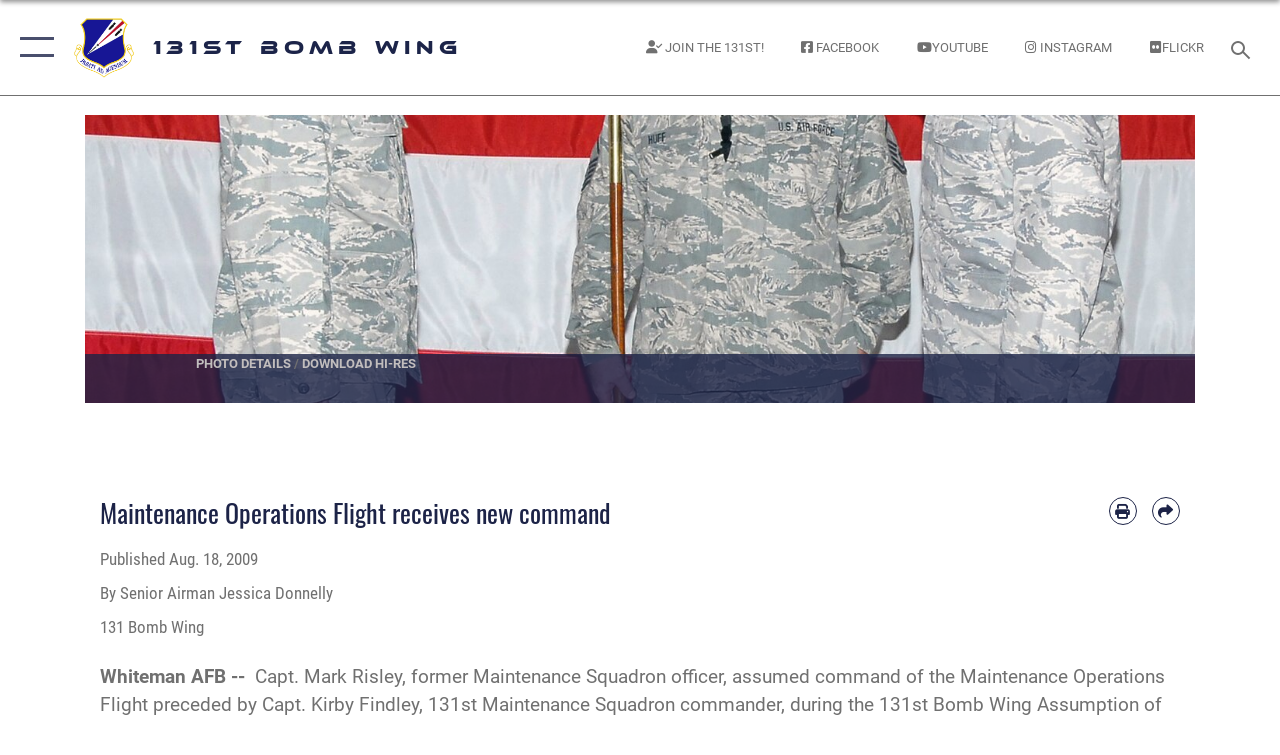

--- FILE ---
content_type: text/html; charset=utf-8
request_url: https://www.131bw.ang.af.mil/News/Article/443460/maintenance-operations-flight-receives-new-command/
body_size: 23660
content:
<!DOCTYPE html>
<html  lang="en-US">
<head id="Head"><meta content="text/html; charset=UTF-8" http-equiv="Content-Type" />
<meta name="REVISIT-AFTER" content="1 DAYS" />
<meta name="RATING" content="GENERAL" />
<meta name="RESOURCE-TYPE" content="DOCUMENT" />
<meta content="text/javascript" http-equiv="Content-Script-Type" />
<meta content="text/css" http-equiv="Content-Style-Type" />
<title>
	Maintenance Operations Flight receives new command > 131st Bomb Wing > News
</title><meta id="MetaDescription" name="description" content="Capt. Mark Risley, former Maintenance Squadron officer, assumed command of the Maintenance Operations Flight preceded by Capt. Kirby Findley, 131st Maintenance Squadron commander, during the 131st Bomb Wing Assumption of Commands ceremony Aug. 8 at the, " /><meta id="MetaKeywords" name="keywords" content="131bw, ang, Missouri Air National Guard, B-2, Missouri, 131st, ANG" /><meta id="MetaRobots" name="robots" content="INDEX, FOLLOW" /><link href="/Resources/Shared/stylesheets/dnndefault/7.0.0/default.css?cdv=2296" type="text/css" rel="stylesheet"/><link href="/DesktopModules/ArticleCS/module.css?cdv=2296" type="text/css" rel="stylesheet"/><link href="/Desktopmodules/SharedLibrary/ValidatedPlugins/slick-carousel/slick/slick.css?cdv=2296" type="text/css" rel="stylesheet"/><link href="/Portals/29/portal.css?cdv=2296" type="text/css" rel="stylesheet"/><link href="/Desktopmodules/SharedLibrary/Plugins/SocialIcons/css/fa-social-icons.css?cdv=2296" type="text/css" rel="stylesheet"/><link href="/Desktopmodules/SharedLibrary/Plugins/Skin/SkipNav/css/skipnav.css?cdv=2296" type="text/css" rel="stylesheet"/><link href="/desktopmodules/ArticleCS/styles/AirForce3/style.css?cdv=2296" type="text/css" rel="stylesheet"/><link href="/Desktopmodules/SharedLibrary/Plugins/carouFredSel/base.css?cdv=2296" type="text/css" rel="stylesheet"/><link href="/Desktopmodules/SharedLibrary/Plugins/MediaElement4.2.9/mediaelementplayer.css?cdv=2296" type="text/css" rel="stylesheet"/><link href="/Desktopmodules/SharedLibrary/Plugins/ColorBox/colorbox.css?cdv=2296" type="text/css" rel="stylesheet"/><link href="/Desktopmodules/SharedLibrary/Plugins/slimbox/slimbox2.css?cdv=2296" type="text/css" rel="stylesheet"/><link href="/DesktopModules/SharedLibrary/Plugins/FancyBox/jquery.fancybox.min.css?cdv=2296" type="text/css" rel="stylesheet"/><link href="/Desktopmodules/SharedLibrary/Plugins/bootstrap4/css/bootstrap.min.css?cdv=2296" type="text/css" rel="stylesheet"/><link href="/Desktopmodules/SharedLibrary/ValidatedPlugins/font-awesome6/css/all.min.css?cdv=2296" type="text/css" rel="stylesheet"/><link href="/Desktopmodules/SharedLibrary/ValidatedPlugins/font-awesome6/css/v4-shims.min.css?cdv=2296" type="text/css" rel="stylesheet"/><link href="/portals/_default/skins/AirForce3/Assets/css/theme.css?cdv=2296" type="text/css" rel="stylesheet"/><script src="/Resources/libraries/jQuery/03_07_01/jquery.js?cdv=2296" type="text/javascript"></script><script src="/Resources/libraries/jQuery-Migrate/03_04_01/jquery-migrate.js?cdv=2296" type="text/javascript"></script><script src="/Resources/libraries/jQuery-UI/01_13_03/jquery-ui.min.js?cdv=2296" type="text/javascript"></script><link rel='icon' href='/Portals/29/131_fav.ico?ver=SgO_dgsapUu8J6pzi_J2kw%3d%3d' type='image/x-icon' /><meta name='host' content='DMA Public Web' /><meta name='contact' content='dma.WebSD@mail.mil' /><script  src="/Desktopmodules/SharedLibrary/Plugins/GoogleAnalytics/Universal-Federated-Analytics-8.7.js?agency=DOD&subagency=USAF&sitetopic=dma.web&dclink=true"  id="_fed_an_ua_tag" ></script><meta name='twitter:card' content='summary_large_image' /><meta name='twitter:title' content='Maintenance&#32;Operations&#32;Flight&#32;receives&#32;new&#32;command' /><meta name='twitter:description' content='Capt.&#32;Mark&#32;Risley,&#32;former&#32;Maintenance&#32;Squadron&#32;officer,&#32;assumed&#32;command&#32;of&#32;the&#32;Maintenance&#32;Operations&#32;Flight&#32;preceded&#32;by&#32;Capt.&#32;Kirby&#32;Findley,&#32;131st&#32;Maintenance&#32;Squadron&#32;commander,&#32;during&#32;the&#32;131st' /><meta name='twitter:image' content='https://media.defense.gov/2009/Aug/13/2000503191/2000/2000/0/090808-F-3412A-045.JPG' /><meta name='twitter:site' content='@USairforce' /><meta name='twitter:creator' content='@USairforce' /><meta property='og:site_name' content='131st&#32;Bomb&#32;Wing' /><meta property='og:type' content='article' /><meta property='og:title' content='Maintenance&#32;Operations&#32;Flight&#32;receives&#32;new&#32;command' /><meta property='og:description' content='Capt.&#32;Mark&#32;Risley,&#32;former&#32;Maintenance&#32;Squadron&#32;officer,&#32;assumed&#32;command&#32;of&#32;the&#32;Maintenance&#32;Operations&#32;Flight&#32;preceded&#32;by&#32;Capt.&#32;Kirby&#32;Findley,&#32;131st&#32;Maintenance&#32;Squadron&#32;commander,&#32;during&#32;the&#32;131st' /><meta property='og:image' content='https://media.defense.gov/2009/Aug/13/2000503191/2000/2000/0/090808-F-3412A-045.JPG' /><meta property='og:url' content='https://www.131bw.ang.af.mil/News/Article/443460/maintenance-operations-flight-receives-new-command/' /><meta name="viewport" content="width=device-width,initial-scale=1" /></head>
<body id="Body">

    <form method="post" action="/News/Article/443460/maintenance-operations-flight-receives-new-command/" id="Form" enctype="multipart/form-data">
<div class="aspNetHidden">
<input type="hidden" name="__EVENTTARGET" id="__EVENTTARGET" value="" />
<input type="hidden" name="__EVENTARGUMENT" id="__EVENTARGUMENT" value="" />
<input type="hidden" name="__VIEWSTATE" id="__VIEWSTATE" value="z8PL4NerIU3eTOlfADAzaFvbBXRj5dbEbpeL7NvPt6dY7obbtbMglXEkch9Zy0ZpOlMISy4S7k9GajxC6ZSg2haizqw2F8lP5OVD16/jru1D/P8neCZpvIef3euOHxPGONQr4E5GQwJ6qA43rfczAG4Yaimkn8Q8Wa+VaClNHcJ09RyT4oSi2+Aftyg0QC/kLQw2k/ArBuYsJ0vZuB3ZwkfcMT9GUHZ61iBi6ZSjvYgBCkTLSoJsD5O64zPzHrWG+zubgE288OP3eteGX69BVZ72EoaOWlrNnV/9sjCDWLvhYZLo8BgoWVQpBFa+ML3g/duKw9GzvSasi4KoS2vzZ0hEcXnIL1/msJOfAZYogSRID7MlwzP77hs05xwopUHiF6SsacIMEEhnEvJIVvyRH7MI7LIsAhJbcTBlaPD/RCpba8tYC/0waEsJAX/t7H112EqT92JvnRbUHRwk9wbMi6BiYLekO7+T5iOttL4QkOhktD9NcL7FtJOGwgRQ9xR+3j8D2rvVy/C2bHEM+GgIOias8bffS2b6N3wh7vii3Bz4o6LWiqXMGmsXV03aczDKTcfhp0Y37bX6oeQwGXYz0ud67sVtwBuL/[base64]/JfFKJszey+Ladm+3Obt5/9KRfgtQec8sr4OknjTOOFQ8HcB6gnGMtjUNTej2hTWINt2Xy7wTUqycAnLBcbN2dJI6EVaB84ybuUv84EA8I7P7SfTPmgHE355QWqgJwGRqhOBlAPtspIurXchgDs3DDcJ9oWjre2IoRA5CbCMroAUgb5dcJmyXLTPMkFXi8v2EvHzIP3iQQQ4yMQcYQnjvv/+VAxy1hCyCNd2MfRfbfNjkLtbUTFuPCNU801e+L+yKpF8rrW5qJCDzbKjn9G53dpA5SQINqfzw7EFJibOjx8T1Wr2Na/9vJrV01EovzZVI2bgC4ogw+R4Fq7/rBT9GeOXcfKOMdrz0ZHqdvj2ybytc/SVjvXpHTLqiVyqW/cWVf+kO+DwWQvZ7GmceL+9FrWYCBHTrlCxIEY8F1fbMSKLV5cyQYl2DwGgASaKUBLbiEj62gMF8HGFL5iq5Ie2Rbv3Igp592C8ER6laHEQCCez5E8F/DQ8BSajJxD1d2fGzNexC6ORyKko1GrQnyVKiHzdyp8o7MxZtRsYzc/OUCJDKoLqZfepeeGDjdzRMinmXGVb0OVbVuY8/7HeQIVWZzbtDXToohpsfQzUkfMrKu+HZ59jnvK35tTNS5AeCoppMmzWZKJgxujVSteP0U6+VSnEHcm7nQvG2GRkMVH1aXD6xG3P1j/2YwXAxFizUgwwSj4e4Yzisff7zpF6oReSdahfl1HI/65SzEgr9Hmu3GiWSGLjeQjwmUaSCeUHzEnmerzNt57Hj0T0Q/QN2odofjPjVg7y6HI9cY4SZ+2dfIRI3/ixzFxp1nJgPHDUW2uJzybBD0F/8Q4O+6y/WLmm7XMQqBynAG+6WQBlUqaZN38DTLaFIXlZigMaZjtSncfEIUSGS2TS7smT77Mlr/G3JioIZjPDh+p3CKi9xbIRNs3vuxFoKXUjXJ4GE8agm/[base64]/oRrGE/GYKD+F70ZS17XZF4Djs+dT3ZesKYV4qyHautQUMSbL12cViDE07L8QRGRGfI4GUW1bPIVkUXEK3CSocuV3bgYZJExEfR/u3pWIKLzTsXhk4rem4Tie+V5YFeFagNs+l/mBsgw8ZTjgAFFj9hmZFVFtURcxywS3LHv3OebTcSMe9K39gMr2Nc8S5tJLQhcZWNH8ETj1zQ2r8jOkjZd//T2xq8fysL5mgHJlmsITgxfGMAr7TtilyYN8cizYyL6pjwdfRFHt+Y+f9UtoewtCjXhETKPX0KNB1QJputJ0wrx4Fd7UP3DFb58qCI+PisXBfnvXDDy7wtYfX0dMjPbwFpm+ZByGXRbn9omww/INvfHsfAx46GeP2VtkDZy/u9hfUBwqPBBiyjL9dw39tbvAspA8gAkbUJ3ETjHJuxF8EK2Q7AlHvSBnPX0FM8t2+7D7EzcTBH0Ww+3ldvdWYwwsoIgA2oG5t1BT0uT4c9sIugnNRIWnPZ0QoRKMfFIYTrrnC/PPrfyqThERJvR5XJuouX5NEiBfxwP+HtK5D0aTUT09VNAF0lYosvyBzNWpEICXkpbsLlWjCGbybJrDzhDSoP8HSKIdGA9GaOR5qrUGboSFnHzwFj4zff31kNF3S9MeF1HhAELoIHjDVvqU80EUMGdWF0FTkLyt4fD5P/YGQOb+FxVsVh9EhKv6csdOgWry5SUbYgPk8lddtPt1imibp0QWNF+GHMakpnCMlmigBuLOqhEijcQqYv4Kc9iWWA1hHgR+rEpqMxJgr8EVKaMfilDMJYWF7hMgn+KIFcELv59/WA6CaXaeSRk2tQwvZt/tmSBm5QOtMY2zdnJ1hgh9w80XdKtdN3QKpyf4rsvfgEaCxE1dHynZQfwhL8RzTYsQhn09oG7fqi9jrOpnbrkibASmH3qXxsj/zfGRVsN4aweld6x//X4qMBnmBlLPqhfGcTBP60XrICWUDRn5vxR07zARlyzrKVhq7vhzyF9QOLSEaYzrz5DLJ+88pgTODJUXmPtqVaBsKEa/1YySX5zwh02ngP5jyADp257F2c1IFDKKs9CVpGyMZbXbM/6ZY5SJBECUqvxUQquK1HEcd3JBeYApyM7puf9DmP9pBh16DCFKB7qoPgvAYjIhDxPafINuzzNUyHvqMC1JCcdHjq+afh/Y8GPQ4+w0qWK0tqgjjCbFCsjny3+l+ZOH3r+ua5vPTcnl3fO60YAYxhgtLbpNKq9PVG0jQ1caAWB8AeywrW1XQnlYJTJnEOIcPpksQNvhcB/0I/uByPKPsaVllQU6x2v4Zf19n9E4Wy/oShY9DEd5oD9/H5ol8RAgVhb2KTnxCNTbxUp5xtIyOoif5oMd2hCjZEKB2d78fF+GcucWxgA1KsBiFxAKtGdDp7Gp8/gWNB3BFJulEvsEXu/OriF+da+ryczM4MUGCUHI4itwXeWFJ5DSQcg5g9O6CIrdAk8bV43w67s+a6o36i0MN1iQk7MWp5PxbLVm/n0zcRsnJnbb8qFCdNWxQ/NJXYAtdd8NCYfiUkE8CIi1wBt7W6w/ekmTc5bdEMhzesw5YFezft2IC7u45hTq1vBki999oExRC8qHpryEbfjoefb+C/TN9Ek/UgSapwdMCMv+YGOD7D+YSt9UMmqmA9ZVYWu4nEznDrlhA0jiFtHOCqbgCcQb6GYIUHyHXvAA+FSLlQ7bByk1QPuHpRohXzIoLBBCpRbSX2fJkv5EQmDFsWx7WO0AJAuJ/aK3X8LyUTvDxEdtFkGkPzLqUJfxL5KkR/FVwmRNA8huuvMhUCCYjAHW40cPqRRRG21A4KSbAXrzxc/jPSjc3TQxuXb12e7BE2x4k5cQUmzfLactY28C2To347j6OBw31tg89MDnnuzY/wif9PtR1K92R73C9HSVH85jAr9a4b3f6Sbqc7LH52eHOvhdG0IY+9h9XGBSBubc759QzIB0L62GQC2rmMIPWlOjDH5ZljLqjX2xo3gs5Ord1rKOEXt73C2L+CINfuQ6fEd3HGmaP0ksxize5i1UxISNRb/2s1fT+6Ph7JUhEJDTsYhlgfd8ZPBP+ysmCVNxbubsxD5oFo7XaU2Hi6YiRGX+AT6uNMItZQilrr+/8Q6echwA1Ye0LHjv42C+p3FwLsHDAZPYJ6DmLJiFJcVLWsth2/JA5IyjGAqB9Ru0jz2Oxt5pRP0pRGTm/QAj0VPqpzTAvYxw76eMSEHFo2wBNz2Kavk9RSiXCrROjhPeJrxiNNSTS4O6prTT9QIPTc5oZ0fihdvawfiQzk2BBY/MpOKsPXLcGF0nDcOnK90OxSBwZ+rgJuKI3MonvrgmbsQBnY+YSru93TOyVJSfBPqP30TJx4PWaaTzwWD/KCuBOVUfBnVBs7UTyiQy9klqA40HsF91Vt42qvwBN9xGUkg1jxdXtF8ojfDBcGVAlHAuzaWYptdfb+8E/b0ONqyelact8ASinxUnmxl7NAqmf3e5pF+1fD5BwEVGEK9V5zxYKuwIt+FiT9iBfQ1aGpgermuxoDuZNz8jtCzHdd0Fz6kcyI4qUNHn66vSkJD8glKyBhQMQ3EQphwBAssSS/DVguTsf5v8JZB8hLI80Zowftb131ZN8y09DVckandSLz/AJb0unhZh2VxPPZ+j/iSIbqPrgfP6WPCaG8zZr6XB0RSEKUedBz2rkTLBwbwnSMUpH2y+zb9fqtApJixw/d3/xe0r4LZFtoLwu9tbA5kNMIsb4YUuaE+gibso3Ix14iAFWLA4TF5IAkpxh2V43teFEzGpDQumhbFKstOKzHgPuzXEUZZmsRB84yhJq2WxPfSGqIdm+GCRnvuUij/Pd7D7DHWrtnetHuYOzuA4gFxiYMfxKCWIgoUxJNJCC63rcEFbVHdMmhMaC938G30pc1NTj6AygY70g8cRt9No2L1BH3DFUnb1Nwhov42ZFnBJPAbYIHLqN4XNSoP2KOg+0z/BwHdhe3Ar1suH/DqwW6jaATApCYQUwSPwnIievCOlc+wPvk03K9dvyOPIbXKB5J6IN/Z3rZE1gyRdTnx4lf3dsOqJKLST+Im3fWiR5vrW3ew1edY2sg0KEgxzid6PZ2OS0MQqYoxc+FYUfzbh7btARWKL4S/U/fvbtJ8+l3Kkwt/3ub2HffcnjXRjrBGWzEasD8Hc7AKbIBpG7LW3B/cwVPjEIoLITPwexyP9D/pBOvkH3vPn83mSYhyTTOUpsG9ze083VBT9x6HalYgRzXSe6/OsVgShj/SNmAQNkMaBD212qvvusPUVb13/JG4tptNR89u4VHl6jAb+HKMFVYFzOypCL373JtgxOxQoKvRWqrEbdZO7CZvddEbOSTEq04tILLLPyDRAwECmrTEOykKESr9VNxQEHXL7t9K1TrbZ516vfEoHzGk/NCOUmMECCZTDjOLrIu+v7N6TNBo59s/XHo+ImzieRvXc2MbCIiCbA3Ac2Zvfe5XS7BvtcVQqCem+m7Kb5qfK1XoP7mmUtXoBnQqxWX4/jNLvWV1UpvllfxsWqHc/OWFExf5CvDq09iBWu+h73kVy8qTlXGGYzw7qgqSBNvx2cn1oZDNt7Y6igopKb4WK84u4+i9Mxb7R5JK10EWLnifUi5xyBQmzaUcon2rgzX6uCKaNcTFk/ZSnS0Gj22NCB6jfu4Ur50tGnO2pVymdb5mXd9wQTmVNzLCW7AbUp6dZ95VOz58dL3LuOw/ZczTUWGqVsGuDCpIoZDEDPZzO3cWV16ktE3GIcsQEfk0Qb/nkGQ+bf02rS/hyB0s5hgFph3tsbnYdWXuNGlqHlyZciDOqlDIex/Pkpb/CiL56wVxJcvNvc64LXBmpc+nLwe6TcTOzX3ArOvoj52Of80n+fgWcO+weIIYHWwCAr+YLooBs3P5P+s98i3VWQ5+2beYBTSgRifFU5SLRdaR2jLDa8pG9DDC0Q8PA6MDJyiWSxWNGyvZBx8d32HJ06nnfEb6USJkYRngnToUP/AK3Xdz/W84KtPXUr2vWnGcC8lKPvYbsN0VM+9oO5GvcHYaKCVKtjWOVj/[base64]/HwFf6ULMnf50cK9ADS/EF2i2sR4yDSUXHTBxFKUFBXu/KCdnwZpbGEulI3Pke++L04p4L/uVHZnjs0xlSiDEMomyvz8xTGk+ZfXVI39B1z6S8GPtNAqMFLbP5CcC34wV9f3cFvw0WioQYZNfEmUva4oSu/hrnUg4z0Cfrvq6wWJS4=" />
</div>

<script type="text/javascript">
//<![CDATA[
var theForm = document.forms['Form'];
if (!theForm) {
    theForm = document.Form;
}
function __doPostBack(eventTarget, eventArgument) {
    if (!theForm.onsubmit || (theForm.onsubmit() != false)) {
        theForm.__EVENTTARGET.value = eventTarget;
        theForm.__EVENTARGUMENT.value = eventArgument;
        theForm.submit();
    }
}
//]]>
</script>


<script src="/WebResource.axd?d=pynGkmcFUV1sDTZ_6zauA8L3MrU43iAhWDsaLjRK02DEtrStfh7GP3xs6dE1&amp;t=638901627720898773" type="text/javascript"></script>


<script src="/ScriptResource.axd?d=NJmAwtEo3IqavJ7--a52OKrqw-ZqGY_3Q3HauhnqwQY2qUBBKni8mvcSGqhzWazrzAF3BMhZZggDCzrAoCk8wGaK1uGGF4dhzNlyW7htQNCFxbsiLopkJ5Zj61Rz7COPkqr04A2&amp;t=32e5dfca" type="text/javascript"></script>
<script src="/ScriptResource.axd?d=dwY9oWetJoLbqM3g73pm1VqObNM7lcvvn8S2Lzn5j2znHSJe0ZerhIQnbstw15Ayt0kQ1NdBqiFFtZ2ILxO0WkmAyFdhf7xADYPOQk6E_7t2h0jav1MhO_CTjxYMDbimf1l-RRx39dtiERyy0&amp;t=32e5dfca" type="text/javascript"></script>
<div class="aspNetHidden">

	<input type="hidden" name="__VIEWSTATEGENERATOR" id="__VIEWSTATEGENERATOR" value="CA0B0334" />
	<input type="hidden" name="__VIEWSTATEENCRYPTED" id="__VIEWSTATEENCRYPTED" value="" />
	<input type="hidden" name="__EVENTVALIDATION" id="__EVENTVALIDATION" value="ZMYEF00kZ1SUdgi4vCQMWei3nSRmQ/7HYFe56NAvOzzdpS0nFGTPG2uZMipO2MslAkYOimw5YZmwgJ7/pI7fkWotiq357dz/GrLpshoLWlhT1bh/" />
</div><script src="/Desktopmodules/SharedLibrary/Plugins/MediaElement4.2.9/mediaelement-and-player.js?cdv=2296" type="text/javascript"></script><script src="/Desktopmodules/SharedLibrary/ValidatedPlugins/slick-carousel/slick/slick.min.js?cdv=2296" type="text/javascript"></script><script src="/js/dnn.js?cdv=2296" type="text/javascript"></script><script src="/js/dnn.modalpopup.js?cdv=2296" type="text/javascript"></script><script src="/js/dnncore.js?cdv=2296" type="text/javascript"></script><script src="/Desktopmodules/SharedLibrary/Plugins/Mobile-Detect/mobile-detect.min.js?cdv=2296" type="text/javascript"></script><script src="/DesktopModules/ArticleCS/Resources/ArticleCS/js/ArticleCS.js?cdv=2296" type="text/javascript"></script><script src="/Desktopmodules/SharedLibrary/Plugins/carouFredSel/jquery.carouFredSel-6.2.1.js?cdv=2296" type="text/javascript"></script><script src="/Desktopmodules/SharedLibrary/Plugins/DVIDSAnalytics/DVIDSVideoAnalytics.min.js?cdv=2296" type="text/javascript"></script><script src="/Desktopmodules/SharedLibrary/Plugins/DVIDSAnalytics/analyticsParamsForDVIDSAnalyticsAPI.js?cdv=2296" type="text/javascript"></script><script src="/Desktopmodules/SharedLibrary/Plugins/TouchSwipe/jquery.touchSwipe.min.js?cdv=2296" type="text/javascript"></script><script src="/Desktopmodules/SharedLibrary/Plugins/ColorBox/jquery.colorbox.js?cdv=2296" type="text/javascript"></script><script src="/Desktopmodules/SharedLibrary/Plugins/slimbox/slimbox2.js?cdv=2296" type="text/javascript"></script><script src="/Desktopmodules/SharedLibrary/Plugins/BodyScrollLock/bodyScrollLock.js?cdv=2296" type="text/javascript"></script><script src="/DesktopModules/SharedLibrary/Plugins/FancyBox/jquery.fancybox.min.js?cdv=2296" type="text/javascript"></script><script src="/Desktopmodules/SharedLibrary/ValidatedPlugins/vue/vue.min.js?cdv=2296" type="text/javascript"></script><script src="/Desktopmodules/SharedLibrary/ValidatedPlugins/flexslider/jquery.flexslider.js?cdv=2296" type="text/javascript"></script><script src="/js/dnn.servicesframework.js?cdv=2296" type="text/javascript"></script><script src="/Desktopmodules/SharedLibrary/Plugins/Skin/js/common.js?cdv=2296" type="text/javascript"></script>
<script type="text/javascript">
//<![CDATA[
Sys.WebForms.PageRequestManager._initialize('ScriptManager', 'Form', ['tdnn$ctr2694$Article$desktopmodules_articlecs_article_ascx$UpdatePanel1','dnn_ctr2694_Article_desktopmodules_articlecs_article_ascx_UpdatePanel1'], [], [], 90, '');
//]]>
</script>

        
        
        

<script type="text/javascript">
$('#personaBar-iframe').load(function() {$('#personaBar-iframe').contents().find("head").append($("<style type='text/css'>.personabar .personabarLogo {}</style>")); });
</script>

<script type="text/javascript">

jQuery(document).ready(function() {
initializeSkin();
});

</script>

<script type="text/javascript">
var skinvars = {"SiteName":"131st Bomb Wing","SiteShortName":"131st Bomb Wing","SiteSubTitle":"","aid":"AFPW_131BW","IsSecureConnection":true,"IsBackEnd":false,"DisableShrink":false,"IsAuthenticated":false,"SearchDomain":"search.usa.gov","SiteUrl":"https://www.131bw.ang.af.mil/","LastLogin":null,"IsLastLoginFail":false,"IncludePiwik":false,"PiwikSiteID":-1,"SocialLinks":{"Facebook":{"Url":"http://www.facebook.com/131BW","Window":"_blank","Relationship":"noopener"},"Twitter":{"Url":"http://twitter.com/usairforce","Window":"_blank","Relationship":"noopener"},"YouTube":{"Url":"https://www.youtube.com/channel/UC0Wu5gEM6Y2H10jZi0kkRow","Window":"_blank","Relationship":"noopener"},"Flickr":{"Url":"http://www.flickr.com/photos/usairforce","Window":"_blank","Relationship":"noopener"},"Pintrest":{"Url":"https://www.pinterest.com/usairforce","Window":"_blank","Relationship":"noopener"},"Instagram":{"Url":"http://www.flickr.com/photos/usairforce","Window":"_blank","Relationship":"noopener"},"Blog":{"Url":"http://airforcelive.dodlive.mil","Window":"_blank","Relationship":"noopener"},"RSS":{"Url":"http://www.af.mil/rss/","Window":"_blank","Relationship":"noopener"},"Podcast":{"Url":"","Window":"","Relationship":null},"Email":{"Url":"","Window":"","Relationship":null},"LinkedIn":{"Url":"","Window":"","Relationship":null},"Snapchat":{"Url":"","Window":"","Relationship":null}},"SiteLinks":null,"LogoffTimeout":3300000,"SiteAltLogoText":""};
</script>
<script type="application/ld+json">{"@context":"http://schema.org","@type":"Organization","logo":"https://www.131bw.ang.af.mil/Portals/29/images/131BW Emblem.png?ver=0NxvuKhcYvtwwxSWnWx8UA%3d%3d","name":"131st Bomb Wing","url":"https://www.131bw.ang.af.mil/","sameAs":["http://www.facebook.com/131BW","http://twitter.com/usairforce","http://www.flickr.com/photos/usairforce","https://www.pinterest.com/usairforce","https://www.youtube.com/channel/UC0Wu5gEM6Y2H10jZi0kkRow"]}</script>

<div id="app" class="layout-main no-banner ">
    

<div id="skip-link-holder"><a id="skip-link" aria-label="Press enter to skip to main content" href="#skip-target">Skip to main content (Press Enter).</a></div>

<header id="header-main">
    <div id="header-main-inner">
        <nav id="nav-main" aria-label="Main navigation">
            <div type="button" class="nav-main-toggle" tabindex="0" role="button" aria-label="Open Main Navigation"> 
		        <span class="nav-main-toggle-label">
				    <span class="nav-main-toggle-item nav-main-toggle-item-top">
					    <span class="nav-main-toggle-item-inner nav-main-toggle-item-inner-top"></span>
				    </span>
				    <span class="nav-main-toggle-item nav-main-toggle-item-bottom">
					    <span class="nav-main-toggle-item-inner nav-main-toggle-item-inner-bottom"></span>
				    </span>
			    </span>
		    </div>
            
            <div id="nav-main-inner">
                <div id="nav-main-header">
                    <div type="button" class="nav-main-toggle" tabindex="0" role="button" aria-label="Close Main Navigation"> 
		                <span class="nav-main-toggle-label">
				            <span class="nav-main-toggle-item nav-main-toggle-item-top">
					            <span class="nav-main-toggle-item-inner nav-main-toggle-item-inner-top"></span>
				            </span>
				            <span class="nav-main-toggle-item nav-main-toggle-item-bottom">
					            <span class="nav-main-toggle-item-inner nav-main-toggle-item-inner-bottom"></span>
				            </span>
			            </span>
		            </div>
                    <svg class="svg-logo" width="80" height="70" xmlns="http://www.w3.org/2000/svg" viewBox="0 0 80 70">
                        <g>
                            <title>U.S. Air Force Logo</title>
                            <g transform="matrix(0.30864200474303516,0,0,0.30864200474303516,96.66049876374962,86.23049787780087) ">
                                <polygon points="-216.59274005889893,-115.45912504196167 -239.41073322296143,-98.88313627243042 -211.62673664093018,-78.69417142868042 -202.91378498077393,-105.51613187789917 " class="fill"/>
                                <polygon points="-207.52175617218018,-75.70814847946167 -184.70473957061768,-59.13417387008667 -161.90072345733643,-75.70814847946167 -184.70473957061768,-92.29115629196167 " class="fill"/>
                                <polygon points="-195.99575519561768,-126.93117094039917 -279.6467409133911,-187.7141375541687 -260.1197633743286,-147.0781512260437 -232.37673664093018,-126.93117094039917 " class="fill"/>
                                <polygon points="-187.24075031280518,-153.7301287651062 -304.11372089385986,-238.64913511276245 -284.5887575149536,-198.0051531791687 -194.19973468780518,-132.33217191696167 " class="fill"/>
                                <polygon points="-287.54475116729736,-271.9891619682312 -301.3247194290161,-243.31515073776245 -258.9787721633911,-212.55013608932495 " class="fill"/>
                                <polygon points="-166.50472736358643,-105.51613187789917 -157.78475666046143,-78.69417142868042 -130.01070880889893,-98.88313627243042 -152.83077716827393,-115.45912504196167 " class="fill"/>
                                <polygon points="-137.04073810577393,-126.93117094039917 -109.2976884841919,-147.0781512260437 -89.7787675857544,-187.7141375541687 -173.42074298858643,-126.93117094039917 " class="fill"/>
                                <polygon points="-182.17178058624268,-153.7301287651062 -175.22274494171143,-132.33217191696167 -84.8327226638794,-198.0051531791687 -65.3028154373169,-238.64913511276245 " class="fill"/>
                                <polygon points="-81.8727617263794,-271.9891619682312 -110.4467363357544,-212.55013608932495 -68.0937089920044,-243.31515073776245 " class="fill"/>
                                <path d="m-197.38074,-111.46014c0,-6.997 5.676,-12.677 12.682,-12.677c6.99,0 12.677,5.68 12.677,12.677c0,7.005 -5.687,12.68 -12.677,12.68c-7.006,-0.001 -12.682,-5.675 -12.682,-12.68z" class="fill"/>
                            </g>
                        </g>
                    </svg>
                </div>
                <div id="nav-main-search">
                    <div id="dnn_Header_MobileSearch" class="search-input-wrap">
	
                        <input id="search-input" aria-label="Search" type="search" autocomplete="off" name="header-search" placeholder="SEARCH" value="">
                    
</div>
                </div>
                <div id="nav-main-menu">
                    <ul id="nav-main-menu-top-ul">
	
    <li class="">
    
        <a href="https://www.131bw.ang.af.mil/" target="" >Home</a>
    
    </li>

    <li class="parent active">
    
        <a href="https://www.131bw.ang.af.mil/News/" target="" aria-expanded="false">News</a>
    
        <ul>
        
    <li class="">
    
        <a href="https://www.131bw.ang.af.mil/News/Commentaries/" target="" >Commentaries</a>
    
    </li>

    <li class="">
    
        <a href="https://www.131bw.ang.af.mil/News/Features/" target="" >Features</a>
    
    </li>

    <li class="">
    
        <a href="https://www.131bw.ang.af.mil/News/Photos/" target="" >Photos</a>
    
    </li>

    <li class="">
    
        <a href="https://www.131bw.ang.af.mil/News/Art/" target="" >Art</a>
    
    </li>

    <li class="">
    
        <a href="https://www.131bw.ang.af.mil/News/Coronavirus/" target="" >Coronavirus</a>
    
    </li>

        </ul>
    
    </li>

    <li class="parent ">
    
        <a href="https://www.131bw.ang.af.mil/About/" target="" aria-expanded="false">About</a>
    
        <ul>
        
    <li class="">
    
        <a href="https://www.131bw.ang.af.mil/About/Biographies/" target="" >Biographies</a>
    
    </li>

    <li class="">
    
        <a href="https://www.131bw.ang.af.mil/About/History/" target="" >History</a>
    
    </li>

    <li class="">
    
        <a href="https://www.131bw.ang.af.mil/About/Environmental/" target="" >Environmental</a>
    
    </li>

    <li class="parent ">
    
        <a href="https://www.131bw.ang.af.mil/About/Resource-Team/" target="" aria-expanded="false">Resource Team</a>
    
        <ul>
        
    <li class="">
    
        <a href="https://www.131bw.ang.af.mil/About/Resource-Team/Chaplains-Office/" target="" >Chaplain&#39;s Office</a>
    
    </li>

    <li class="">
    
        <a href="https://www.131bw.ang.af.mil/About/Resource-Team/Director-of-Psychological-Health/" target="" >Director of Psychological Health</a>
    
    </li>

    <li class="">
    
        <a href="https://www.131bw.ang.af.mil/About/Resource-Team/Sexual-Assault-Prevention-Response/" target="" >Sexual Assault Prevention &amp; Response</a>
    
    </li>

    <li class="">
    
        <a href="https://www.131bw.ang.af.mil/Military-Family-Readiness/" target="" >Military &amp; Family Readiness</a>
    
    </li>

        </ul>
    
    </li>

        </ul>
    
    </li>

    <li class="">
    
        <a href="https://www.131bw.ang.af.mil/Units/" target="" >Units</a>
    
    </li>

    <li class="parent ">
    
        <a href="https://www.131bw.ang.af.mil/Careers/131st-Bomb-Wing-Recruiters/" target="" aria-expanded="false">Careers</a>
    
        <ul>
        
    <li class="">
    
        <a href="https://www.131bw.ang.af.mil/Careers/131st-Bomb-Wing-Recruiters/" target="" >131st Bomb Wing Recruiters</a>
    
    </li>

    <li class="">
    
        <a href="https://www.131bw.ang.af.mil/Careers/Current-Opportunities/" target="_blank" rel="noopener noreferrer" >Current Opportunities</a>
    
    </li>

        </ul>
    
    </li>

    <li class="">
    
        <a href="https://www.131bw.ang.af.mil/Contact/" target="" >Contact</a>
    
    </li>

    <li class="">
    
        <a href="https://legalassistance.law.af.mil/AMJAMS/PublicDocket/docket.html" target="_blank" rel="noopener noreferrer" >Sexual Misconduct Disciplinary Actions</a>
    
    </li>

</ul>


                </div>
                <div id="nav-main-footer">
                    <ul class=""><li class=""><a href="https://www.facebook.com/USairforce/" target="_blank" rel="noopener noreferrer" aria-label="Link to USAF Facebook opens in a new window" title="Link to USAF Facebook"><span class="social-icon fab fa-facebook-square social-link-353"></span></a></li><li class=""><a href="https://www.instagram.com/usairforce/" target="_blank" rel="noopener noreferrer" aria-label="Link to US Air Force Instagram opens in a new window" title="Link to US Air Force Instagram"><span class="social-icon fab fa-instagram social-link-434"></span></a></li><li class=""><a href="https://www.twitter.com/USairforce" title="Link to Air Force X"><span class="social-icon fa-brands fa-x-twitter social-link-3016"></span></a></li><li class=""><a href="https://www.youtube.com/user/AFBlueTube" target="_blank" rel="noopener noreferrer" aria-label="Link to Air Force YouTube opens in a new window" title="Link to Air Force YouTube"><span class="social-icon fab fa-youtube social-link-3017"></span></a></li></ul>
                </div>
            </div>
            <div id="nav-main-open-overlay"></div>
        </nav>

        <div id="logo-main">
            <a href="https://www.131bw.ang.af.mil/">
             
                <img src="/Portals/29/images/131BW Emblem.png?ver=0NxvuKhcYvtwwxSWnWx8UA%3d%3d" alt="131st Bomb Wing" title="131st Bomb Wing" /> 
               
                <span class="site-title">131st Bomb Wing</span>
                
            </a>
        </div>

        <nav id="nav-secondary" aria-label="Search navigation">
            <div id="nav-secondary-inner">
                <ul class=""><li class=""><a href="/Careers/131st-Bomb-Wing-Recruiters/" title="Contact a Recruiter"><span class="social-icon fas fa-user-check social-link-2547"></span><span class="text text-link-2547"> Join the 131st!</span></a></li><li class=""><a href="https://www.facebook.com/131BW" target="_blank" rel="noopener noreferrer" aria-label="Link to 131st Facebook page opens in a new window" title="Link to 131st Facebook page"><span class="social-icon fab fa-facebook-square social-link-2396"></span><span class="text text-link-2396"> Facebook</span></a></li><li class=""><a href="https://www.youtube.com/131BombWing" title="131st Bomb Wing YouTube Channel"><span class="social-icon fab fa-youtube social-link-2891"></span><span class="text text-link-2891">YouTube</span></a></li><li class=""><a href="https://www.instagram.com/131stbombwing/" target="_blank" rel="noopener noreferrer" aria-label="Link to 131st Instagram page opens in a new window" title="Link to 131st Instagram page"><span class="social-icon fab fa-instagram social-link-2397"></span><span class="text text-link-2397"> Instagram</span></a></li><li class=""><a href="https://www.flickr.com/photos/195937507@N04/" target="_blank" rel="noopener noreferrer" aria-label="131st Bomb Wing Flickr opens in a new window" title="131st Bomb Wing Flickr"><span class="social-icon fa-brands fa-flickr social-link-2892"></span><span class="text text-link-2892">Flickr</span></a></li></ul>
                <div id="dnn_Header_DesktopSearch">
	
                    <input type="checkbox" class="hidden-input" id="header-main-search-state" aria-label="Search" tabindex="-1" aria-hidden="true">
                    <div id="main-search-open-overlay"></div>
                    <div id="header-main-search">
                      <div class="search-input-wrap">
                        <input id="header-main-search-input" aria-label="Search" class="global-search" minlength="1" tabindex="-1" type="search" autocomplete="off" placeholder="Search topics, names, categories..." value="">
                        <label class="header-main-search-toggle-label" for="header-main-search-state" tabindex="0" aria-label="Search toggle"></label>
                      </div>
                    </div>
                
</div>
            </div>
        </nav>
    </div>

</header>
<div id="header-main-spacer"></div>

<p><a name="skip-target"></a></p>
    <!--/* //NOSONAR */--><div id="dnn_HeaderPaneTop" class="DNNEmptyPane"></div>
<div id="dnn_HeaderPaneMid" class="DNNEmptyPane"></div>
<div id="dnn_HeaderPaneBottom" class="DNNEmptyPane"></div>
    
    <main class="content ">
        <!--/* //NOSONAR */--><div id="dnn_ContentPane" class="DNNEmptyPane"></div>
<div class="container container-wide">
    <div class="row">
        <div id="dnn_CenterPaneWide_Top" class="col-md DNNEmptyPane"></div>
    </div>
</div>
<div id="dnn_FullBleedPane1" class="DNNEmptyPane"></div>
<div class="container">
    <div id="dnn_CarouselPane" class="DNNEmptyPane"></div>
</div>
<div class="container">
    <div class="row">
        <div id="dnn_CenterPane_Top" class="col-md"><div class="DnnModule DnnModule-ArticleCS DnnModule-2694"><a name="2694"></a>

<div class="theme-container">
    <div id="dnn_ctr2694_ContentPane"><!-- Start_Module_2694 --><div id="dnn_ctr2694_ModuleContent" class="DNNModuleContent ModArticleCSC">
	<div id="dnn_ctr2694_Article_desktopmodules_articlecs_article_ascx_UpdatePanel1" class="article-view">
		
        

<!--iswiptemplate:not-->


<div class="row no-gutters">
    <div class=" col-sm-12 touch-col-12">
        

<div id="gallery-carousel-outer" class="focal-point-wrap media-inline loading">
    <ul class="slides">
        


        <li class="slide">
            <figure class="h-blur-reveal feature article-detail-gallery">
                <picture class="fixed-aspect">
                    <img 
                         class="poster"
                         src="https://media.defense.gov/2009/Aug/13/2000503191/2000/2000/0/090808-F-3412A-045.JPG"
                         alt="&quot;Sir, I assume command!&quot; Capt. Mark Risley, incoming 131st Maintenance Operations Flight commander, salutes Lt. Col. Mark Beck, 131st Maintenance Group commander, during the Assumption of Commands ceremony held at the Army National Guard Armory,  Whiteman Air Force Base, Mo., Aug 8.  (U.S. Air Force Photo by Master Sgt. Mary-Dale Amison)" />

                    

                    
                </picture>
                <a data-width="858"
                   data-height="1200"
                   href="https://media.defense.gov/2009/Aug/13/2000503191/1200/1200/0/090808-F-3412A-045.JPG"
                   data-fancybox
                   data-imagecount="1"
                   class="fancybox-item">

                    
                    <figcaption class="wip-fb-caption">
                        
                        
                        <h1>131BW Assumption of Commands ceremony</h1>
                        
                        
                        <p>&quot;Sir, I assume command!&quot; Capt. Mark Risley, incoming 131st Maintenance Operations Flight commander, salutes Lt. Col. Mark Beck, 131st Maintenance Group commander, during the Assumption of Commands ceremony held at the Army National Guard Armory,  Whiteman Air Force Base, Mo., Aug 8.  (U.S. Air Force Photo by Master Sgt. Mary-Dale Amison)</p>
                        
                    </figcaption>
                    
                </a>
                
                <div class="actions">
                    <div class="container">
                        <a href="https://www.131bw.ang.af.mil/News/Photos/igphoto/2000503191/" title="131BW Assumption of Commands ceremony" target="_blank" rel="noopener" class="action-frame article-link detail-url">
                            <span>Photo Details</span>
                        </a> /
                        <a href="https://media.defense.gov/2009/Aug/13/2000503191/-1/-1/0/090808-F-3412A-045.JPG" title="131BW Assumption of Commands ceremony" target="_blank" rel="noopener" class="action-frame article-link download-url">
                            <span>Download Hi-Res</span>
                        </a>
                    </div>
                </div>
                
                
                
            </figure>
        </li>
        


    </ul>
    <ol class="manual-controls"></ol>
</div>

<div class="container touch-d-block mobile-description" id="mobile-description">
    <p></p>
</div>



<!-- Flexslider Javascript -->

<script type="text/javascript">
    $(function () {
        const topRotatorslideCount = $('#gallery-carousel-outer .slide').length;
        const controlsSelector = "#gallery-carousel-outer .manual-controls"
        let $controls = $(controlsSelector);
        let $slider = $("#gallery-carousel-outer");
        if (topRotatorslideCount > 1) {
            const animationLoop = window.navigator.userAgent.match(/(MSIE|Trident)/) ? false : true;
            $slider.flexslider({
                animation: "slide",
                pauseOnHover: false,
                directionNav: true,
                controlNav: false,
                slideshow: true,
                animationLoop: animationLoop,
                manualControls: controlsSelector,
                after: function (slider) {
                    updateManualControls(slider);
                    updateMobileDescription(slider);
                },
                start: function (slider) {
                    $('#gallery-carousel-outer').removeClass("loading");
                    updateMobileDescription(slider);
                }
            });
            initManualControls(topRotatorslideCount, 8, $slider, $controls);

            $(".slide.clone").find('.yt-player').attr('id', 'none');
        } else {
            $('.flex-direction-nav').hide();
            $('#gallery-carousel-outer').removeClass("loading");
            if (!isMobile()) {
                $('#gallery-carousel-outer .actions').css('padding-bottom', '30px');
            }
        }
    });

    function isMobile() {
        var isMobile = false; //initiate as false
        // device detection
        if (/(android|bb\d+|meego).+mobile|avantgo|bada\/|blackberry|blazer|compal|elaine|fennec|hiptop|iemobile|ip(hone|od)|ipad|iris|kindle|Android|Silk|lge |maemo|midp|mmp|netfront|opera m(ob|in)i|palm( os)?|phone|p(ixi|re)\/|plucker|pocket|psp|series(4|6)0|symbian|treo|up\.(browser|link)|vodafone|wap|windows (ce|phone)|xda|xiino/i.test(navigator.userAgent)
            || /1207|6310|6590|3gso|4thp|50[1-6]i|770s|802s|a wa|abac|ac(er|oo|s\-)|ai(ko|rn)|al(av|ca|co)|amoi|an(ex|ny|yw)|aptu|ar(ch|go)|as(te|us)|attw|au(di|\-m|r |s )|avan|be(ck|ll|nq)|bi(lb|rd)|bl(ac|az)|br(e|v)w|bumb|bw\-(n|u)|c55\/|capi|ccwa|cdm\-|cell|chtm|cldc|cmd\-|co(mp|nd)|craw|da(it|ll|ng)|dbte|dc\-s|devi|dica|dmob|do(c|p)o|ds(12|\-d)|el(49|ai)|em(l2|ul)|er(ic|k0)|esl8|ez([4-7]0|os|wa|ze)|fetc|fly(\-|_)|g1 u|g560|gene|gf\-5|g\-mo|go(\.w|od)|gr(ad|un)|haie|hcit|hd\-(m|p|t)|hei\-|hi(pt|ta)|hp( i|ip)|hs\-c|ht(c(\-| |_|a|g|p|s|t)|tp)|hu(aw|tc)|i\-(20|go|ma)|i230|iac( |\-|\/)|ibro|idea|ig01|ikom|im1k|inno|ipaq|iris|ja(t|v)a|jbro|jemu|jigs|kddi|keji|kgt( |\/)|klon|kpt |kwc\-|kyo(c|k)|le(no|xi)|lg( g|\/(k|l|u)|50|54|\-[a-w])|libw|lynx|m1\-w|m3ga|m50\/|ma(te|ui|xo)|mc(01|21|ca)|m\-cr|me(rc|ri)|mi(o8|oa|ts)|mmef|mo(01|02|bi|de|do|t(\-| |o|v)|zz)|mt(50|p1|v )|mwbp|mywa|n10[0-2]|n20[2-3]|n30(0|2)|n50(0|2|5)|n7(0(0|1)|10)|ne((c|m)\-|on|tf|wf|wg|wt)|nok(6|i)|nzph|o2im|op(ti|wv)|oran|owg1|p800|pan(a|d|t)|pdxg|pg(13|\-([1-8]|c))|phil|pire|pl(ay|uc)|pn\-2|po(ck|rt|se)|prox|psio|pt\-g|qa\-a|qc(07|12|21|32|60|\-[2-7]|i\-)|qtek|r380|r600|raks|rim9|ro(ve|zo)|s55\/|sa(ge|ma|mm|ms|ny|va)|sc(01|h\-|oo|p\-)|sdk\/|se(c(\-|0|1)|47|mc|nd|ri)|sgh\-|shar|sie(\-|m)|sk\-0|sl(45|id)|sm(al|ar|b3|it|t5)|so(ft|ny)|sp(01|h\-|v\-|v )|sy(01|mb)|t2(18|50)|t6(00|10|18)|ta(gt|lk)|tcl\-|tdg\-|tel(i|m)|tim\-|t\-mo|to(pl|sh)|ts(70|m\-|m3|m5)|tx\-9|up(\.b|g1|si)|utst|v400|v750|veri|vi(rg|te)|vk(40|5[0-3]|\-v)|vm40|voda|vulc|vx(52|53|60|61|70|80|81|83|85|98)|w3c(\-| )|webc|whit|wi(g |nc|nw)|wmlb|wonu|x700|yas\-|your|zeto|zte\-/i.test(navigator.userAgent.substr(0, 4))) {
            isMobile = true;
        }

        return isMobile;
    }
    /**
     * Creates the manual controls and adds them to the controls container (an <ol>)
     *
     * @param slideAmount {int} The amount of slides you have
     * @param maxSlidesForDots {int} Max number of slides before the manual controls turn from dots to numbers
     * @param slider {jQeuryObject} The slider you want the contorls to be used for
     * @param controls {jQeuryObject} The controls container you want to add the controls to
     */
    function initManualControls(slideAmount, maxSlidesForDots, slider, controls) {
        if (slideAmount < maxSlidesForDots) {
            // Create dots
            for (let i = 0; i < slideAmount; i++) {
                let $dotContainer = $('<li>');
                let $dot = $('<a>', { "class": i })
                    .html(i)
                    .on("click", function () {
                        slider.flexslider(i);
                        controls.find('.flex-active').removeClass('flex-active');
                        $(this).addClass('flex-active');
                    });
                $dotContainer.append($dot);
                if (i == 0) {
                    $dot.addClass("flex-active");
                }
                controls.append($dotContainer);
            }
        } else {
            // Create numbers (1/X)
            let $span = $("<span>");
            $span.append($("<span>", { "class": "slide-number" }).html("1"));
            $span.append("/");
            $span.append($("<span>").html(slideAmount));
            controls.append($span);
        }
    }

    /**
     * Updates the active dot or the number for the manual controls
     *
     * @param slider {jQueryObject} The slider that the callback function will give you in the FlexSlider options
     */
    function updateManualControls(slider) {
        const currentSlide = slider.currentSlide;
        if ($('span.slide-number').length) {
            $('span.slide-number').html(currentSlide + 1);
        } else {
            $('.manual-controls li a').removeClass('flex-active');
            $('.manual-controls li').eq(currentSlide).children("a").addClass('flex-active');
        }
    }

    function updateMobileDescription(slider) {
        $('#mobile-description p').html(slider.find('.flex-active-slide figcaption p').html());
    }

    /* youtube background code */
    const script443460 = document.createElement('script');
    script443460.src = "https://www.youtube.com/iframe_api";
    const firstScriptTag443460 = document.getElementsByTagName('script')[0];
    firstScriptTag443460.parentNode.insertBefore(script443460, firstScriptTag443460);

    function initYoutubeBackground443460(){
        $('#gallery-carousel-outer').find('.yt-video-background').each(function () {
            var $this = $(this);
            const bgVideoID = $this.attr('data-video');
            var bgVideoHeight = 720; //these will be overwritten from actual video data
            var bgVideoWidth = 1280;
            const ytPlayerID = $this.find('.yt-player').attr('id');
            const playerOptions = {
                autoplay: 1,
                mute: 1,
                autohide: 1,
                modestbranding: 1,
                rel: 0,
                showinfo: 0,
                controls: 0,
                disablekb: 1,
                enablejsapi: 1,
                iv_load_policy: 3,
                loop: 1,
                playlist: bgVideoID,
            };

            let ytPlayer = new YT.Player(ytPlayerID, {
                width: '1280', //will get overwritten
                height: '720',
                videoId: bgVideoID,
                playerVars: playerOptions,
                events: {
                    'onReady': onPlayerReady,
                    'onStateChange': onPlayerStateChange
                }
            });
            function onPlayerReady(event) {
                event.target.playVideo();
                setTimeout(function () {
                    $this.closest('picture').find('img').fadeOut();
                }, 3000);
                const videoDuration = event.target.getDuration();
                bgVideoHeight = ytPlayer.playerInfo.videoEmbedCode.match(/height\=\"([0-9]*)\"*/)[0].replace(/"/g, '').replace(/height=/, '') || bgVideoHeight;
                bgVideoWidth = ytPlayer.playerInfo.videoEmbedCode.match(/width\=\"([0-9]*)\"*/)[0].replace(/"/g, '').replace(/width=/, '') || bgVideoWidth;
                setInterval(function () {
                    const videoCurrentTime = event.target.getCurrentTime();
                    const timeDifference = videoDuration - videoCurrentTime;

                    if (2 > timeDifference > 0) {
                        event.target.seekTo(0);
                        return;
                    }
                }, 1000);
            }

            function onPlayerStateChange(event) {
                if (ytPlayer && ytPlayer.getPlayerState && event.data == ytPlayer.getPlayerState()) {
                    sizeTheIframe($this);
                }
            }

            function sizeTheIframe($ele) {
                var $video = $ele.find('iframe');
                var epsilon = Number.EPSILON || 0; //ie11
                var videoAspect = Math.round((bgVideoWidth / bgVideoHeight + epsilon) * 100) / 100;
                var parentWidth = $ele.outerWidth();
                var parentHeight = $ele.outerHeight();
                var parentAspect = Math.round((parentWidth / parentHeight + epsilon) * 100) / 100;
                var newHeight, newWidth;

                if (parentAspect > videoAspect) { //parent is wider
                    newWidth = parentWidth;
                    newHeight = newWidth / videoAspect;
                } else {
                    newHeight = parentHeight;
                    newWidth = newHeight * videoAspect;
                }
                //Define the new dimensions and centrally align the iframe
                $video.css({
                    "width": newWidth + "px",
                    "height": newHeight + "px",
                    "left": "50%",
                    "margin-left": "-" + newWidth / 2 + "px",
                    "top": "50%",
                    "margin-top": "-" + newHeight / 2 + "px"
                });
            }

            sizeTheIframe($this);
            $(window).resize(function () {
                sizeTheIframe($this);
            });

        }); //each
    }


    var oldCallback443460 = typeof (onYouTubeIframeAPIReady) === "function" ? onYouTubeIframeAPIReady.bind({}) : null;
    var onYouTubeIframeAPIReady = function () {
        $(document).ready(function () {
            if (typeof (oldCallback443460) === "function") oldCallback443460();
        initYoutubeBackground443460();
    });
    }


    /* end youtube background code */
</script>

<script>


    $(document).ready(function () {
        let isDesktopInit = false;
        let detailSize = "full";
        let displayhgt = "95vh";

        let $this = $('#gallery-carousel-outer').find('[data-fancybox]').fancybox($.extend(true, {}, $.fancybox.defaults, {
            buttons: ['share'],
            caption: function (instance, item) {
                var caption = '';

                if (item.type === 'image') {
                    if (isMobile()) {
                        caption += '<div class="fancy-detail-link">' +
                            '<div class="base-caption-info">' +
                            '<div>' +
                            $(this).find('figcaption').html() +
                            getDetailsURL($(this).parent()) +
                            getDownloadURL($(this).parent()) +
                            showFBShare() +
                            '</div>' +
                            '</div>' +
                            '<div class="fancy-photo-detail-link"><div><i class="fas fa-chevron-up" style="margin-right: 3px;"></i></div><div>SHOW PHOTO DETAILS</div></div></div> ';
                    }
                    else {
                        caption += $(this).find('figcaption').html() +
                            getDetailsURL($(this).parent()) +
                            getDownloadURL($(this).parent()) +
                            showFBShare();
                    }
                } else {
                    if (isMobile()) {
                        caption += '<div class="fancy-detail-link">' +
                            '<div class="base-caption-info">' +
                            '<div>' +
                            '<h1>' + $(this).find('figcaption h1').html() + '</h1>' +
                            '<p>' + $(this).find('figcaption p').html() + '</p>' +
                            getDetailsURL($(this).parent()) +
                            getDownloadURL($(this).parent()) +
                            showFBShare() +
                            '</div>' +
                            '</div>' +
                            '<div class="fancy-photo-detail-link"><div><i class="fas fa-chevron-up" style="margin-right: 3px;"></i></div><div>SHOW PHOTO DETAILS</div></div></div> ';
                    }
                    else {
                        caption += '<h1>' + $(this).find('figcaption h1').html() + '</h1>' +
                            '<p>' + $(this).find('figcaption p').html() + '</p>' +
                            getDetailsURL($(this).parent()) +
                            getDownloadURL($(this).parent()) +
                            showFBShare();
                    }
                }

                return caption;
            },
            afterLoad: function (instance, current) {
                //initial desktop view
                $(".fancybox-caption__body").addClass("a2a_kit").addClass("a2a_default_style");
                if (isMobile())
                    $(".fancybox-caption__body").addClass("mobile");
            },
            afterShow: function (instance, current) {
                var $currentSlide = $(".fancybox-slide.fancybox-slide--current").parent().parent();

                if (isMobile())
                    $currentSlide.find(".fancy-detail-link").on("touchstart", function () { captionToggle(); });
            },
            afterClose: function () {

            }
        }));

        let debounceTimer;

        $(window).on("resize", function (event) {

            if (isMobile())
                return;

            if ($(".af3-caption-body").length > 0 && $(".af3-caption-body").css("height") != undefined) {
                event.stopImmediatePropagation();
                $(".fancybox-caption__body").removeClass("half");
                isDesktopInit = false;
                captionToggle();

                debounceTimer = setTimeout(function () {
                    clearTimeout(debounceTimer);
                    debounceTimer = null;

                    recalculateImageSize();

                }, 1000);
            }
        });

        function recalculateImageSize() {
            // Fancy box miscalculates because of race conditions with new layout
            var origImgWth = $(".fancybox-image").prop("naturalWidth");
            var origImgHgt = $(".fancybox-image").prop("naturalHeight");
            var winWth = $(window).innerWidth();
            var winHgt = $(window).innerHeight()
            var ratio = Math.min(winWth / origImgWth,
                winHgt / origImgHgt);
            var newImgWth = (origImgWth * ratio);
            var newImgHgt = (origImgHgt * ratio);
            var dstTop = Math.floor((winHgt - newImgHgt)) / 2;
            var dstLeft = Math.floor((winWth - newImgWth)) / 2;

            $(".fancybox-content").removeAttr("style");

            $(".fancybox-content").css("width", newImgWth + "px");
            $(".fancybox-content").css("height", newImgHgt + "px");
            $(".fancybox-content").css("transform",
                "translate(" + dstLeft + "px, " + dstTop + "px)");
        }

        function captionToggle() {

            if ($(".fancybox-caption__body").hasClass("af3-caption-body")) {
                $(".af3-caption-body").stop(true, false).animate({ height: "0vh" }, 800, function () {
                    // Animation complete.
                    closeDetails();
                });
                $(".fancy-photo-detail-link").html($(".fancy-photo-detail-link").html().replace("CLOSE", "SHOW"));
            }
            else {
                $(".fancybox-caption__body").addClass("af3-caption-body");
                $(".af3-caption-body").addClass(detailSize);
                $(".af3-caption-body").animate({ height: displayhgt }, 800);
                $(".fancybox-caption").addClass("af3-caption-bg");
                $(".base-caption-info").addClass("full-height");
                $(".fancy-photo-detail-link").addClass("photo-detail-gradient");
                $(".fancybox-button").css("display", "none");
                $(".fancy-photo-detail-link").html($(".fancy-photo-detail-link").html().replace("SHOW", "CLOSE"));
                $(".fancybox-caption__body").prepend(prependClosing());
                $(".closing-box, .closingx").on("touchstart", function () { captionToggle(); });
            }
        }

        function getDetailsURL(fbObj) {

            return '<a href="' +
                fbObj.find(".actions .details").attr("href") +
                '"><i class="fas fa-info-circle" style="margin-right: 5px;"></i>DETAILS</a>';
        }

        function getDownloadURL(fbObj) {
            return '<a href="' +
                fbObj.find(".actions .download-url").attr("href") +
                '"><i class="far fa-arrow-alt-circle-down style="margin-right: 5px;"></i>DOWNLOAD</a>';
        }

        function showFBShare() {
            return '<a class="share-link a2a-dd" onclick="$(\'.fancybox-button--share\').click()" ><i class="fas fa-share-alt" style="margin-right: 5px;"></i>SHARE</a>';
        }

        function closeDetails() {
            $(".af3-caption-body").removeClass(detailSize);
            $(".fancybox-caption__body").removeClass("af3-caption-body");
            $(".fancybox-caption").removeClass("af3-caption-bg");
            $(".base-caption-info").removeClass("full-height");
            $(".fancy-photo-detail-link").removeClass("photo-detail-gradient");
            $(".fancybox-button").css("display", "block");

            if (detailSize === "half") {
                detailSize = "full";
                displayhgt = "90vh";
                $(".fancybox-caption").removeClass("desktop-init");
            }
        }

        function prependClosing() {
            return '<div class="closing-box"><div class="closingx"><i class="fas fa-times"></i></div></div>'
        }
    });


</script>



    </div>
    
</div>

<div class="container container-mid">
    <article class="adetail article-detail article-detail-default" itemscope itemtype="http://schema.org/NewsArticle">
        <header>
            <h1>Maintenance Operations Flight receives new command</h1>
            <div class="article-detail-share">
                <a href='https://www.131bw.ang.af.mil/DesktopModules/ArticleCS/Print.aspx?PortalId=29&ModuleId=2694&Article=443460' target="_blank" rel="noopener" aria-label="Print article">
                    <i class="fas fa-print"></i>
                </a>
                <a href="mailto:?Subject=Maintenance Operations Flight receives new command%20-%20131st Bomb Wing&body=Here%20is%20an%20article%20I%20think%20you%20will%20find%20interesting:%20https://www.131bw.ang.af.mil/News/Article/443460/maintenance-operations-flight-receives-new-command/" aria-label="Share by email">
                    <i class="fas fa-share"></i>
                </a>
            </div>
        </header>
        <section class="article-detail-content">
            <div class="meta">
                <ul>
                    <li>Published <time pubdate datetime="Aug. 18, 2009">Aug. 18, 2009</time></li>
                    
                    <li>
                        By Senior Airman Jessica Donnelly
                        
                    </li>
                    
                    
                    <li>131 Bomb Wing</li>
                    
                </ul>
            </div>
            <strong class="article-detail-dateline">Whiteman AFB -- &nbsp;</strong>Capt. Mark Risley, former Maintenance Squadron officer, assumed command of the Maintenance Operations Flight preceded by Capt. Kirby Findley, 131st Maintenance Squadron commander, during the 131st Bomb Wing Assumption of Commands ceremony Aug. 8 at the Army National Guard Armory at Whiteman Air Force Base. <br />
<br />
"Thank you for your commitment to serve and your willingness to continue in this new adventure with the 131st Bomb Wing," said Captain Risley to his flight. "You are all critical to its success and because of your efforts and willingness to serve, we can all strive forward in making this total force concept a hugely successful reality." <br />
<br />
Captain Risley's assumption helped signify the Total Force Integration of the 131st Bomb Wing and the 509th Bomb Wing at Whiteman AFB. <br />
<br />
"We are the 131st Bomb Wing, supporting the most premier aircraft in the U.S. Air Force inventory alongside the active duty men and women of the 509th," said Captain Risley. "I hope you share this same excitement and understand how important you are to this mission." <br />
<br />
Captain Risley joked around with the audience and expressed his gratitude and excitement, but he also wanted to state how appreciative he is of receiving this command. <br />
<br />
"I am humbled to serve with you and am very excited to be a part of this unit at this point in time," said Captain Risley. <br />
<br />
"He brings a lot of knowledge to the table," said Captain Findley. "I know he will do an outstanding job." <br />
<br />
Captain Risley joined the active duty Air Force in 1992 and joined the Missouri Air National Guard in 1998. He was an enlisted member of the avionics shop until receiving his commission in 2002. He has worked as an Aircraft Maintenance officer until assuming command of the Maintenance Operations Flight. <br />
<br />
Captain Risley's Assumption of Command was held in conjunction with two other assumptions, Maintenance Group and Maintenance Squadron. <br />
            
        </section>
        
    </article>
</div>









    
	</div>




<script type="text/javascript">

    var displayNextPrevNav = false
    var loggedIn = false;
    var articleId = 443460;
    var moduleId = 2694;
    var mejPlayer;

    $(function () {
        if (!window.delayInitMediaElementJs)
            initMediaElementJs();
    });

    function initMediaElementJs() {
        mejPlayer = $(".article-view video").not(".noplayer").mediaelementplayer({
            pluginPath: "/desktopmodules/SharedLibrary/Plugins/MediaElement4.2.9/",
            videoWidth: '100%',
            videoHeight: '100%',
            success: function (mediaElement, domObject)
            {
                var aDefaultOverlay = jQuery(mediaElement).parents('.media-inline-video, .video-control').find('.defaultVideoOverlay.a-video-button');
                var aHoverOverlay = jQuery(mediaElement).parents('.media-inline-video, .video-control').find('.hoverVideoOverlay.a-video-button');
                var playing = false;
                $("#" + mediaElement.id).parents('.media-inline-video, .video-control').find('.mejs__controls').hide();
                if (typeof GalleryResize === "function")
                    GalleryResize();
                mediaElement.addEventListener('play',
                    function (e) {
                        playing = true;
                        jQuery(".gallery").trigger("pause", false, false);
                        $("#" + e.detail.target.id).parents('.media-inline-video, .video-control').find('.mejs__controls').show();                       
                        $("#" + e.detail.target.id).parents('.media-inline-video, .video-control').find('.duration').hide();
                        if (aDefaultOverlay.length) {
                            aDefaultOverlay.hide();
                            aHoverOverlay.hide();
                        }
                        //place play trigger for DVIDS Analytics
                    }, false);
                mediaElement.addEventListener('pause',
                    function (e) {
                        playing = false;
                        if (aDefaultOverlay.length) {
                            aDefaultOverlay.removeAttr("style");
                            aHoverOverlay.removeAttr("style");
                        }
                    }, false);
                mediaElement.addEventListener('ended',
                    function (e) {
                        playing = false;
                    }, false);

                if (aDefaultOverlay.length) {
                    aDefaultOverlay.click(function () {
                        if (!playing) {
                            mediaElement.play();
                            playing = true;
                        }
                    });
                    aHoverOverlay.click(function () {
                        if (!playing) {
                            mediaElement.play();
                            playing = true;
                        }
                    });
                }
            },
            features: ["playpause", "progress", "current", "duration", "tracks", "volume", "fullscreen"]
        });

        if (displayNextPrevNav) {
            DisplayNextPreviousNav(moduleId, articleId, loggedIn);
        }
    }

    $(window).load(function () {
        if (displayNextPrevNav) {
            var winWidth = $(document).width();
            if (winWidth > 1024) {
                $('#footerExtender').css('height', '0px');
                $('.article-navbtn .headline').addClass('contentPubDate');
            }
            else {
                $('#footerExtender').css('height', $('.article-navbtn .headline').html().length > 0 ? $('.bottomNavContainer').height() + 'px' : '0px');
                $('.article-navbtn .headline').removeClass('contentPubDate');
            }
        }
    });


    $(window).resize(function () {
        if (displayNextPrevNav) {
            var winWidth = $(document).width();

            if (winWidth < 1024) {
                $('#footerExtender').css('height', $('.article-navbtn .headline').html().length > 0 ? $('.bottomNavContainer').height() + 'px' : '0px');
                $('.article-navbtn .headline').removeClass('contentPubDate');
            }
            else {
                $('#footerExtender').css('height', '0px');
                $('.article-navbtn .headline').addClass('contentPubDate');
            }
        }

    });

</script>




</div><!-- End_Module_2694 --></div>
</div></div></div>
    </div>
    <div class="row">
        <div id="dnn_CenterPane_Half1" class="col-md-6 DNNEmptyPane"></div>
        <div id="dnn_CenterPane_Half2" class="col-md-6 DNNEmptyPane"></div>
    </div>
</div>

<div class="container">
    <div class="row">
        <div class="col-md-9">
            <div id="dnn_ContentPaneLeft" class="DNNEmptyPane"></div>
            <div class="row">
                <div id="dnn_ContentPaneLeftSplitLeft" class="col-md-6 DNNEmptyPane"></div>
                <div id="dnn_ContentPaneLeftSplitRight" class="col-md-6 DNNEmptyPane"></div>
            </div>
            <div id="dnn_ContentPaneLeft2" class="DNNEmptyPane"></div>
            <div class="row">
                <div id="dnn_ContentPaneLeftThird1" class="col-md-4 DNNEmptyPane"></div>
                <div id="dnn_ContentPaneLeftThird2" class="col-md-4 DNNEmptyPane"></div>
                <div id="dnn_ContentPaneLeftThird3" class="col-md-4 DNNEmptyPane"></div>
            </div>
            <div id="dnn_ContentPaneLeft3" class="DNNEmptyPane"></div>
        </div>
        <div id="dnn_RightPane" class="col-md-3 DNNEmptyPane"></div>
    </div>
    <div class="row">
        <div id="dnn_EvenLeft" class="col-md-4 DNNEmptyPane"></div>
        <div id="dnn_EvenMiddle" class="col-md-4 DNNEmptyPane"></div>
        <div id="dnn_EvenRight" class="col-md-4 DNNEmptyPane"></div>
    </div>
    <div class="row">
        <div id="dnn_SmallSideLeft" class="col-md-3 DNNEmptyPane"></div>
        <div id="dnn_SmallSideMiddle" class="col-md-6 DNNEmptyPane"></div>
        <div id="dnn_SmallSideRight" class="col-md-3 DNNEmptyPane"></div>
    </div>
    <div class="row">
        <div id="dnn_QuadFirst" class="col-md-3 DNNEmptyPane"></div>
        <div id="dnn_QuadSecond" class="col-md-3 DNNEmptyPane"></div>
        <div id="dnn_QuadThird" class="col-md-3 DNNEmptyPane"></div>
        <div id="dnn_QuadFourth" class="col-md-3 DNNEmptyPane"></div>
    </div>
    <div class="row">
        <div id="dnn_HalfLeft" class="col-md-6 DNNEmptyPane"></div>
        <div id="dnn_HalfRight" class="col-md-6 DNNEmptyPane"></div>
    </div>
    <div class="row">
        <div id="dnn_LeftPane" class="col-md-3 DNNEmptyPane"></div>
        <div class="col-md-9">
            <div id="dnn_ContentPaneRight" class="DNNEmptyPane"></div>
            <div class="row">
                <div id="dnn_ContentPaneRightSplitLeft" class="col-md-6 DNNEmptyPane"></div>
                <div id="dnn_ContentPaneRightSplitRight" class="col-md-6 DNNEmptyPane"></div>
            </div>
            <div id="dnn_ContentPaneRight2" class="DNNEmptyPane"></div>
        </div>
    </div>
</div>
<div id="dnn_FullBleedPane2" class="DNNEmptyPane"></div>
<div class="container">
    <div class="row">
        <div id="dnn_CenterPane_Mid" class="col-md DNNEmptyPane"></div>
    </div>
    <div class="row">
        <div id="dnn_CenterPane_Third1" class="col-md-4 DNNEmptyPane"></div>
        <div id="dnn_CenterPane_Third2" class="col-md-4 DNNEmptyPane"></div>
        <div id="dnn_CenterPane_Third3" class="col-md-4 DNNEmptyPane"></div>
    </div>
    <div class="row">
        <div id="dnn_CenterPane_OneThird1" class="col-md-4 DNNEmptyPane"></div>
        <div id="dnn_CenterPane_TwoThirds1" class="col-md-8 DNNEmptyPane"></div>
    </div>
    <div class="row">
        <div id="dnn_CenterPane_TwoThirds2" class="col-md-8 DNNEmptyPane"></div>
        <div id="dnn_CenterPane_OneThird2" class="col-md-4 DNNEmptyPane"></div>
    </div>
    <div class="row">
        <div id="dnn_CenterPane_OneThirdTabletSplit" class="col-lg-4 col-md-6 DNNEmptyPane"></div>
        <div id="dnn_CenterPane_TwoThirdsTabletSplit" class="col-lg-8 col-md-6 DNNEmptyPane"></div>
    </div>
    <div class="row">
        <div id="dnn_CenterPane_TwoThirdsTabletSplit2" class="col-lg-8 col-md-6 DNNEmptyPane"></div>
        <div id="dnn_CenterPane_OneThirdTabletSplit2" class="col-lg-4 col-md-6 DNNEmptyPane"></div>
    </div>
</div>
<div class="columns-outer">
    <div class="columns-inner">
        <div class="container container-wide columns">
        <div class="row">
            <div id="dnn_ContentPaneGreyLeftColumnsLeft" class="col-md column-left DNNEmptyPane"></div>
            <div id="dnn_ContentPaneGreyLeftColumnsRight" class="col-md column-right DNNEmptyPane"></div>
        </div>
    </div>
    </div>
</div>
<div id="dnn_FullBleedPane3" class="DNNEmptyPane"></div>
<div class="columns-outer-right">
    <div class="columns-inner-right">
        <div class="container container-wide columns grey-right-column">
            <div class="row">
                <div id="dnn_ContentPaneGreyRightColumnsLeft" class="col-md gray-column-twothirds DNNEmptyPane"></div>
                <div id="dnn_ColumnPaneGreyRightColumnsRight" class="col-md gray-column-third DNNEmptyPane"></div>
            </div>
        </div>
    </div>
</div>
<div class="container">
    <div class="row">
        <div id="dnn_CenterPane_Mid2" class="col-md DNNEmptyPane"></div>
    </div>
    <div class="row">
        <div id="dnn_CenterPane_FixedThird1" class="col-md-4 DNNEmptyPane"></div>
        <div id="dnn_CenterPane_FixedThird2" class="col-md-4 DNNEmptyPane"></div>
        <div id="dnn_CenterPane_FixedThird3" class="col-md-4 DNNEmptyPane"></div>
    </div>
</div>
<div id="dnn_FullBleedPane4" class="DNNEmptyPane"></div>
<div class="container">
    <div class="row">
        <div id="dnn_CenterPane_Fourth1" class="col-md-3 DNNEmptyPane"></div>
        <div id="dnn_CenterPane_Fourth2" class="col-md-3 DNNEmptyPane"></div>
        <div id="dnn_CenterPane_Fourth3" class="col-md-3 DNNEmptyPane"></div>
        <div id="dnn_CenterPane_Fourth4" class="col-md-3 DNNEmptyPane"></div>
    </div>
    <div class="row">
        <div id="dnn_CenterPane_FixedHalf1" class="col-md-6 DNNEmptyPane"></div>
        <div id="dnn_CenterPane_FixedHalf2" class="col-md-6 DNNEmptyPane"></div>
    </div>
</div>
<div id="dnn_FullBleedPane5" class="DNNEmptyPane"></div>
<div class="container container-wide">
    <div class="row">
        <div id="dnn_CenterPane_FixedFourth1" class="col-md-3 DNNEmptyPane"></div>
        <div id="dnn_CenterPane_FixedFourth2" class="col-md-3 DNNEmptyPane"></div>
        <div id="dnn_CenterPane_FixedFourth3" class="col-md-3 DNNEmptyPane"></div>
        <div id="dnn_CenterPane_FixedFourth4" class="col-md-3 DNNEmptyPane"></div>
    </div>
</div>
<div id="dnn_FullBleedPane6" class="DNNEmptyPane"></div>
<div class="container container-wide">
    <div class="row">
        <div id="dnn_BottomPane" class="col-md  DNNEmptyPane"></div>
    </div>
</div>
<div id="dnn_FullBleedPane7" class="DNNEmptyPane"></div>
<div class="container container-wide">
    <div class="row">
        <div id="dnn_CenterPaneWide_Bottom" class="col-md DNNEmptyPane"></div>
    </div>
</div>



    </main>

    <div id="dnn_BottomPaneFull" class="DNNEmptyPane"></div>

    <!--/* //NOSONAR */-->
<footer id="footer-main">
    <div id="footer-main-inner">
        <input class="hidden-input" type="checkbox" id="footer-links1-state" tabindex="-1" aria-hidden="true"/>
        <nav class="footer-links1" aria-label="Quick links">
            
<h1><label for='footer-links1-state'>Quick Links</label></h1>
<ul class=""><li class=""><a href="https://www.af.mil/Accessibility/" target="_blank" rel="noopener noreferrer" aria-label="Link to accessibility resources opens in a new window"><span class="text text-link-3014">Accessibility</span></a></li><li class=""><a href="https://www.af.mil/Contact-Us/"><span class="text text-link-517">Contact Us</span></a></li><li class=""><a href="https://www.af.mil/Equal-Opportunity/" target="_blank" rel="noopener noreferrer" aria-label="Link to equal opportunity resources opens in a new window"><span class="text text-link-993">Equal Opportunity</span></a></li><li class=""><a href="https://www.compliance.af.mil/" target="_blank" rel="noopener noreferrer" aria-label="Link to FOIA, Privacy Act, and Section 508 accessibility information opens in a new window"><span class="text text-link-910">FOIA | Privacy | Section 508</span></a></li><li class=""><a href="https://www.defense.gov//Resources/DOD-Information-Quality-Guidelines/" target="_blank" rel="noopener noreferrer" aria-label="Link to DOD information quality guidelines opens in a new window"><span class="text text-link-592">Information Quality</span></a></li><li class=""><a href="https://www.afinspectorgeneral.af.mil/" target="_blank" rel="noopener noreferrer" aria-label="Link to the Air Force Inspector General website opens in a new window"><span class="text text-link-673">Inspector General</span></a></li><li class=""><a href="https://legalassistance.law.af.mil/AMJAMS/PublicDocket/docket.html" target="_blank" rel="noopener noreferrer" aria-label="Link to JAG court-martial docket opens in a new window"><span class="text text-link-1394">JAG Court-Martial Docket</span></a></li><li class=""><a href="https://www.af.mil/Disclaimer/" target="_blank" rel="noopener noreferrer" aria-label="Information about our website links opens in a new window"><span class="text text-link-1475">Link Disclaimer</span></a></li><li class=""><a href="https://www.af.mil/Equal-Opportunity/AS/" target="_blank" rel="noopener noreferrer" aria-label="Link to Air Force No FEAR Act resources opens in a new window"><span class="text text-link-1556">No FEAR Act</span></a></li><li class=""><a href="https://open.defense.gov/" target="_blank" rel="noopener noreferrer" aria-label="Link to the DOD Open Government website opens in a new window"><span class="text text-link-1718">Open Government</span></a></li><li class=""><a href="https://www.osi.af.mil/Submit-a-Tip/" target="_blank" rel="noopener noreferrer" aria-label="Link to OSI Submit a Tip page opens in a new window"><span class="text text-link-2048">OSI Tip Line</span></a></li><li class=""><a href="https://www.esd.whs.mil/DD/plainlanguage/" target="_blank" rel="noopener noreferrer" aria-label="Link to the DOD Plain Language website opens in a new window"><span class="text text-link-2893">Plain Language</span></a></li><li class=""><a href="https://www.resilience.af.mil/" target="_blank" rel="noopener noreferrer" aria-label="Link to Air Force resilience resources opens in a new window"><span class="text text-link-1071">Resilience</span></a></li><li class=""><a href="https://www.usa.gov/" target="_blank" rel="noopener noreferrer" aria-label="Link to USA.gov opens in a new window"><span class="text text-link-3015">USA.gov</span></a></li><li class=""><a href="https://www.veteranscrisisline.net/" target="_blank" rel="noopener noreferrer" aria-label="Link to the Veterans Crisis Line opens in a new window"><span class="text text-link-2689">Veterans Crisis Line</span></a></li></ul>
        </nav>
        <input class="hidden-input" type="checkbox" id="footer-links2-state" tabindex="-1" aria-hidden="true"/>
        <nav class="footer-links2" aria-label="Careers links">
            
<h1><label for='footer-links2-state'>Careers</label></h1>
<ul class=""><li class=""><a href="https://www.airforce.com" target="_blank" rel="noopener noreferrer" aria-label="Link to airforce.com opens in a new window"><span class="text text-link-2391">Join the Air Force</span></a></li><li class=""><a href="https://www.airforce.com/careers/pay-and-benefits" target="_blank" rel="noopener noreferrer" aria-label="Link to Air Force Benefits opens in a new window"><span class="text text-link-2390">Air Force Benefits</span></a></li><li class=""><a href="https://www.af.mil/About-Us/Careers/" target="_blank" rel="noopener noreferrer" aria-label="Link to Air Force careers  opens in a new window"><span class="text text-link-2389">Air Force Careers</span></a></li><li class=""><a href="https://www.afrc.af.mil/" target="_blank" rel="noopener noreferrer" aria-label="Link to the Air Force Reserve opens in a new window"><span class="text text-link-2394">Air Force Reserve</span></a></li><li class=""><a href="https://www.ang.af.mil/" target="_blank" rel="noopener noreferrer" aria-label="Link to the Air National Guard  opens in a new window"><span class="text text-link-2393">Air National Guard</span></a></li><li class=""><a href="https://afciviliancareers.com/" target="_blank" rel="noopener noreferrer" aria-label="Link to Air Force civilian career options opens in a new window"><span class="text text-link-2395">Civilian Service</span></a></li></ul>
        </nav>
        <div class="subscribe">
            <h1 class="no-mobile">Connect</h1>
            <label  class="no-mobile">
                Get Social with Us         
            </label>
            <div class="social">
                <ul class=""><li class=""><a href="https://www.facebook.com/USairforce/" target="_blank" rel="noopener noreferrer" aria-label="Link to USAF Facebook opens in a new window" title="Link to USAF Facebook"><span class="social-icon fab fa-facebook-square social-link-353"></span></a></li><li class=""><a href="https://www.instagram.com/usairforce/" target="_blank" rel="noopener noreferrer" aria-label="Link to US Air Force Instagram opens in a new window" title="Link to US Air Force Instagram"><span class="social-icon fab fa-instagram social-link-434"></span></a></li><li class=""><a href="https://www.twitter.com/USairforce" title="Link to Air Force X"><span class="social-icon fa-brands fa-x-twitter social-link-3016"></span></a></li><li class=""><a href="https://www.youtube.com/user/AFBlueTube" target="_blank" rel="noopener noreferrer" aria-label="Link to Air Force YouTube opens in a new window" title="Link to Air Force YouTube"><span class="social-icon fab fa-youtube social-link-3017"></span></a></li></ul>
            </div>
            <div class="subscribe-logo-wrap">
                <svg class="svg-logo" width="80" height="70" xmlns="http://www.w3.org/2000/svg" >
                    <g>
                        <title>U.S. Air Force Logo</title>
                        <g transform="matrix(0.30864200474303516,0,0,0.30864200474303516,96.66049876374962,86.23049787780087) ">
                            <polygon points="-216.59274005889893,-115.45912504196167 -239.41073322296143,-98.88313627243042 -211.62673664093018,-78.69417142868042 -202.91378498077393,-105.51613187789917 " class="fill"/>
                            <polygon points="-207.52175617218018,-75.70814847946167 -184.70473957061768,-59.13417387008667 -161.90072345733643,-75.70814847946167 -184.70473957061768,-92.29115629196167 " class="fill"/>
                            <polygon points="-195.99575519561768,-126.93117094039917 -279.6467409133911,-187.7141375541687 -260.1197633743286,-147.0781512260437 -232.37673664093018,-126.93117094039917 " class="fill"/>
                            <polygon points="-187.24075031280518,-153.7301287651062 -304.11372089385986,-238.64913511276245 -284.5887575149536,-198.0051531791687 -194.19973468780518,-132.33217191696167 " class="fill"/>
                            <polygon points="-287.54475116729736,-271.9891619682312 -301.3247194290161,-243.31515073776245 -258.9787721633911,-212.55013608932495 " class="fill"/>
                            <polygon points="-166.50472736358643,-105.51613187789917 -157.78475666046143,-78.69417142868042 -130.01070880889893,-98.88313627243042 -152.83077716827393,-115.45912504196167 " class="fill"/>
                            <polygon points="-137.04073810577393,-126.93117094039917 -109.2976884841919,-147.0781512260437 -89.7787675857544,-187.7141375541687 -173.42074298858643,-126.93117094039917 " class="fill"/>
                            <polygon points="-182.17178058624268,-153.7301287651062 -175.22274494171143,-132.33217191696167 -84.8327226638794,-198.0051531791687 -65.3028154373169,-238.64913511276245 " class="fill"/>
                            <polygon points="-81.8727617263794,-271.9891619682312 -110.4467363357544,-212.55013608932495 -68.0937089920044,-243.31515073776245 " class="fill"/>
                            <path d="m-197.38074,-111.46014c0,-6.997 5.676,-12.677 12.682,-12.677c6.99,0 12.677,5.68 12.677,12.677c0,7.005 -5.687,12.68 -12.677,12.68c-7.006,-0.001 -12.682,-5.675 -12.682,-12.68z" class="fill"/>
                        </g>
                    </g>
                </svg>
                <span>Official United States Air Force Website</span>
            </div>
        </div>
    </div>
    <div class="dma-footer">
        <a target="_blank" rel="noreferrer noopener" href="https://www.web.dma.mil/">Hosted by Defense Media Activity - WEB.mil</a>
    </div>  
</footer>


</div>

        <input name="ScrollTop" type="hidden" id="ScrollTop" />
        <input name="__dnnVariable" type="hidden" id="__dnnVariable" autocomplete="off" value="`{`__scdoff`:`1`,`sf_siteRoot`:`/`,`sf_tabId`:`1658`}" />
        <script src="/portals/_default/skins/AirForce3/Assets/js/theme.build.js?cdv=2296" type="text/javascript"></script><script src="/Desktopmodules/SharedLibrary/Plugins/bootstrap4/js/bootstrap.bundle.min.js?cdv=2296" type="text/javascript"></script><script src="/DesktopModules/SharedLibrary/ValidatedPlugins/dompurify//purify.min.js?cdv=2296" type="text/javascript"></script>
    

<script type="text/javascript">
//<![CDATA[
//]]>
</script>
</form>
    <!--CDF(Javascript|/js/dnncore.js?cdv=2296|DnnBodyProvider|100)--><!--CDF(Javascript|/js/dnn.modalpopup.js?cdv=2296|DnnBodyProvider|50)--><!--CDF(Css|/Resources/Shared/stylesheets/dnndefault/7.0.0/default.css?cdv=2296|DnnPageHeaderProvider|5)--><!--CDF(Css|/DesktopModules/ArticleCS/module.css?cdv=2296|DnnPageHeaderProvider|10)--><!--CDF(Css|/DesktopModules/ArticleCS/module.css?cdv=2296|DnnPageHeaderProvider|10)--><!--CDF(Css|/Portals/29/portal.css?cdv=2296|DnnPageHeaderProvider|35)--><!--CDF(Javascript|/Desktopmodules/SharedLibrary/Plugins/Skin/js/common.js?cdv=2296|DnnBodyProvider|101)--><!--CDF(Javascript|/Desktopmodules/SharedLibrary/Plugins/Mobile-Detect/mobile-detect.min.js?cdv=2296|DnnBodyProvider|100)--><!--CDF(Css|/Desktopmodules/SharedLibrary/Plugins/SocialIcons/css/fa-social-icons.css?cdv=2296|DnnPageHeaderProvider|100)--><!--CDF(Css|/Desktopmodules/SharedLibrary/Plugins/Skin/SkipNav/css/skipnav.css?cdv=2296|DnnPageHeaderProvider|100)--><!--CDF(Css|/desktopmodules/ArticleCS/styles/AirForce3/style.css?cdv=2296|DnnPageHeaderProvider|100)--><!--CDF(Javascript|/DesktopModules/ArticleCS/Resources/ArticleCS/js/ArticleCS.js?cdv=2296|DnnBodyProvider|100)--><!--CDF(Javascript|/Desktopmodules/SharedLibrary/Plugins/carouFredSel/jquery.carouFredSel-6.2.1.js?cdv=2296|DnnBodyProvider|100)--><!--CDF(Css|/Desktopmodules/SharedLibrary/Plugins/carouFredSel/base.css?cdv=2296|DnnPageHeaderProvider|100)--><!--CDF(Javascript|/Desktopmodules/SharedLibrary/Plugins/MediaElement4.2.9/mediaelement-and-player.js?cdv=2296|DnnBodyProvider|10)--><!--CDF(Css|/Desktopmodules/SharedLibrary/Plugins/MediaElement4.2.9/mediaelementplayer.css?cdv=2296|DnnPageHeaderProvider|100)--><!--CDF(Javascript|/Desktopmodules/SharedLibrary/Plugins/DVIDSAnalytics/DVIDSVideoAnalytics.min.js?cdv=2296|DnnBodyProvider|100)--><!--CDF(Javascript|/Desktopmodules/SharedLibrary/Plugins/DVIDSAnalytics/analyticsParamsForDVIDSAnalyticsAPI.js?cdv=2296|DnnBodyProvider|100)--><!--CDF(Javascript|/Desktopmodules/SharedLibrary/Plugins/TouchSwipe/jquery.touchSwipe.min.js?cdv=2296|DnnBodyProvider|100)--><!--CDF(Css|/Desktopmodules/SharedLibrary/Plugins/ColorBox/colorbox.css?cdv=2296|DnnPageHeaderProvider|100)--><!--CDF(Javascript|/Desktopmodules/SharedLibrary/Plugins/ColorBox/jquery.colorbox.js?cdv=2296|DnnBodyProvider|100)--><!--CDF(Css|/Desktopmodules/SharedLibrary/Plugins/slimbox/slimbox2.css?cdv=2296|DnnPageHeaderProvider|100)--><!--CDF(Javascript|/Desktopmodules/SharedLibrary/Plugins/slimbox/slimbox2.js?cdv=2296|DnnBodyProvider|100)--><!--CDF(Javascript|/Desktopmodules/SharedLibrary/Plugins/BodyScrollLock/bodyScrollLock.js?cdv=2296|DnnBodyProvider|100)--><!--CDF(Javascript|/Desktopmodules/SharedLibrary/ValidatedPlugins/slick-carousel/slick/slick.min.js?cdv=2296|DnnBodyProvider|10)--><!--CDF(Css|/Desktopmodules/SharedLibrary/ValidatedPlugins/slick-carousel/slick/slick.css?cdv=2296|DnnPageHeaderProvider|10)--><!--CDF(Css|/DesktopModules/SharedLibrary/Plugins/FancyBox/jquery.fancybox.min.css?cdv=2296|DnnPageHeaderProvider|100)--><!--CDF(Javascript|/DesktopModules/SharedLibrary/Plugins/FancyBox/jquery.fancybox.min.js?cdv=2296|DnnBodyProvider|100)--><!--CDF(Javascript|/Desktopmodules/SharedLibrary/ValidatedPlugins/vue/vue.min.js?cdv=2296|DnnBodyProvider|100)--><!--CDF(Javascript|/Desktopmodules/SharedLibrary/ValidatedPlugins/flexslider/jquery.flexslider.js?cdv=2296|DnnBodyProvider|100)--><!--CDF(Css|/desktopmodules/ArticleCS/styles/AirForce3/style.css?cdv=2296|DnnPageHeaderProvider|100)--><!--CDF(Javascript|/js/dnn.js?cdv=2296|DnnBodyProvider|12)--><!--CDF(Javascript|/js/dnn.servicesframework.js?cdv=2296|DnnBodyProvider|100)--><!--CDF(Css|/portals/_default/skins/AirForce3/Assets/css/theme.css?cdv=2296|DnnPageHeaderProvider|1000)--><!--CDF(Javascript|/portals/_default/skins/AirForce3/Assets/js/theme.build.js?cdv=2296|DnnFormBottomProvider|1)--><!--CDF(Javascript|/Desktopmodules/SharedLibrary/Plugins/bootstrap4/js/bootstrap.bundle.min.js?cdv=2296|DnnFormBottomProvider|100)--><!--CDF(Css|/Desktopmodules/SharedLibrary/Plugins/bootstrap4/css/bootstrap.min.css?cdv=2296|DnnPageHeaderProvider|100)--><!--CDF(Css|/Desktopmodules/SharedLibrary/ValidatedPlugins/font-awesome6/css/all.min.css?cdv=2296|DnnPageHeaderProvider|100)--><!--CDF(Css|/Desktopmodules/SharedLibrary/ValidatedPlugins/font-awesome6/css/v4-shims.min.css?cdv=2296|DnnPageHeaderProvider|100)--><!--CDF(Javascript|/DesktopModules/SharedLibrary/ValidatedPlugins/dompurify//purify.min.js?cdv=2296|DnnFormBottomProvider|100)--><!--CDF(Javascript|/Resources/libraries/jQuery/03_07_01/jquery.js?cdv=2296|DnnPageHeaderProvider|5)--><!--CDF(Javascript|/Resources/libraries/jQuery-Migrate/03_04_01/jquery-migrate.js?cdv=2296|DnnPageHeaderProvider|6)--><!--CDF(Javascript|/Resources/libraries/jQuery-UI/01_13_03/jquery-ui.min.js?cdv=2296|DnnPageHeaderProvider|10)-->
    
</body>
</html>
